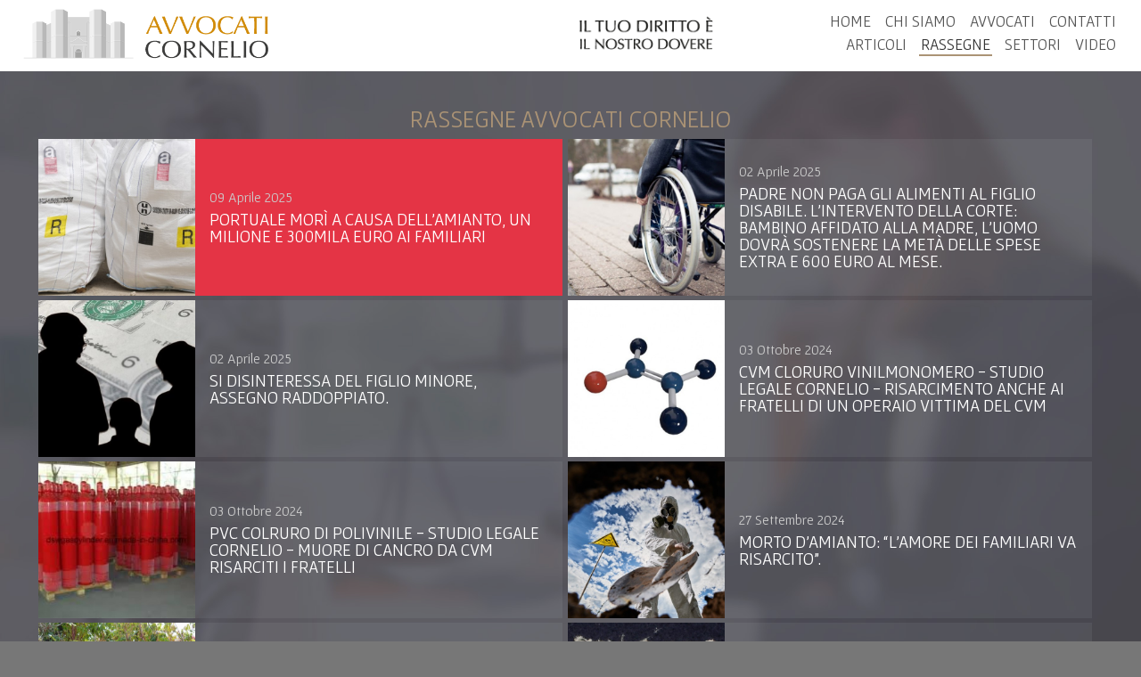

--- FILE ---
content_type: text/html
request_url: https://www.studiocornelio.it/rassegne.html
body_size: 3225
content:
<!DOCTYPE HTML>
<html>
<head>
	<meta charset="UTF-8">
	<title>Studio legale Cornelio - RASSEGNE</title>
	<meta name="description" content="" />
	<meta name="keywords" content="" />
	<meta name="author" content="Nxn Snc - NPS Group">
	<base href="https://www.studiocornelio.it/" />
	<!--VIEWPORT-->
	<meta name="viewport" content="width=device-width, user-scalable=no, initial-scale=1.0, minimum-scale=1.0, maximum-scale=1.0">
	<!--FONT-->
	<script id="Cookiebot" src="https://consent.cookiebot.com/uc.js" data-cbid="5001be90-be71-4b23-8205-fa1a2933c575" data-blockingmode="auto" type="text/javascript"></script>
	<link href='https://fonts.googleapis.com/css?family=Gafata' rel='stylesheet' type='text/css'>
	<!--CSS-->
	<link href="common/css/reset.css" rel="stylesheet" type="text/css">
	<link href="stili.css" rel="stylesheet" type="text/css">
	<!--/*LIBRERIE*/-->
	<script type="text/javascript" src="common/js/jquery-1.11.0.min.js"></script>

	<link href="common/js/responsiveslides.css" rel="stylesheet" type="text/css">
	<script type="text/javascript" src="common/js/responsiveslides.min.js"></script>

	<!--/*POPUP*/-->
	<script type="text/javascript" src="common/js/jquery.magnific-popup.min.js"></script>
	<link rel="stylesheet" href="magnific-popup.css">
	<script type="text/javascript">
	$(function() {
		var pull = $('#puls_menu');
		menu = $('#menu');
		menuHeight = menu.height();
		$(pull).on('click', function(e) {
			e.preventDefault();
			menu.slideToggle();
		});
		$(window).resize(function(){
			var w = $(window).width();
			if(w > 320 && menu.is(':hidden')) {
				menu.removeAttr('style');
			}
		});
	});
	</script>
    <!--<link href="cookiebar/jquery.cookiebar.css" rel="stylesheet" type="text/css" />
    <script type="text/javascript" src="cookiebar/jquery.cookiebar.js"></script>-->
    <script type="text/javascript">
		/*$(document).ready(function(){
			$.cookieBar({
				message: 'Questo sito NON utilizza alcun cookie di profilazione. Sono invece utilizzati cookie tecnici e statistici di terze parti.<br>Se vuoi saperne di più sull’utilizzo dei cookie nel sito e leggere come disabilitarne l’uso, leggi la nostra <a href="privacy.html" class="link_cookie">informativa estesa</a> sull’uso dei cookie.',
				acceptButton: true,
				acceptText: 'PROSEGUI',
				declineButton: false,
				expireDays: 30,
				effect: 'slide',
				element: 'body',
				bottom: true,
				fixed: true,
				zindex: '10000',
				acceptOnContinue: true
			});
		});*/
    </script>
		<!-- Global site tag (gtag.js) - Google Analytics -->
<script async src="https://www.googletagmanager.com/gtag/js?id=G-C1WKXJ1WBZ"></script>
<script>
  window.dataLayer = window.dataLayer || [];
  function gtag(){dataLayer.push(arguments);}
  gtag('js', new Date());

  gtag('config', 'G-C1WKXJ1WBZ');
</script>
</head>
<body>
<div id="fascia_header">
	<div id="header">
		<a href="index.html" id="logo">
			<img id="logo"  src="common/img/logo_cornelio.png">
		</a>
        <img  id="slogan"  src="common/img/logo_slogan.png">
		<div id="puls_menu">MENU</div>
		<div id="divisorio"></div>
		<ul id="menu">
			<li><a href="contatti.html" >Contatti</a></li>
			<!--<li><a href="dovesiamo.php" >Dove Siamo</a></li>-->
			<li><a href="avvocati.html" >Avvocati</a></li>
			<li><a href="chi-siamo.html" >Chi Siamo</a></li>
			<li><a href="index.html" >Home</a></li>
			<li class="clear"></li>
			<!--<li><a href="forum.html" >Forum</a></li>-->
			<li><a href="video.html" >Video</a></li>
			<li><a href="settori.html" >Settori</a></li>
			<li><a href="rassegne.html" id="active">Rassegne</a></li>
			<li><a href="articoli.html" >Articoli</a></li>
		</ul>
        
        
		<div class="clear"></div>
	</div>
</div><div id="Contenuti">
	<h1 class="titolo_cent">RASSEGNE AVVOCATI CORNELIO</h1>
	<div>
		<ul class="rassegne_home2"><li class="item" id="item-193"><a href="rassegne/portuale-mori-a-causa-dellamianto-un-milione-e-300mila-euro-ai-familiari-193.html" id="rosso"><span class="tab_foto2"><img src="https://www.studiocornelio.it/cms/files/crop/crop_907627-729184216151317amianto.jpg"></span><span class="tab_txt"><span class="rassegna_data">09 Aprile 2025</span><p class="rassegna_titolo">Portuale morì a causa dell’amianto, un milione e 300mila euro ai familiari</p></span></a></li><li class="item" id="item-191"><a href="rassegne/padre-non-paga-gli-alimenti-al-figlio-disabile-lintervento-della-corte-bambino-affidato-alla-madre-luomo-dovra-sostenere-la-meta-delle-spese-extra-e-600-euro-al-mese-191.html" ><span class="tab_foto2"><img src="https://www.studiocornelio.it/cms/files/crop/crop_692954-unnamed.jpg"></span><span class="tab_txt"><span class="rassegna_data">02 Aprile 2025</span><p class="rassegna_titolo">Padre non paga gli alimenti al figlio disabile. L’intervento della Corte: bambino affidato alla madre, l’uomo dovrà sostenere la metà delle spese extra e 600 euro al mese.</p></span></a></li><li class="item" id="item-192"><a href="rassegne/si-disinteressa-del-figlio-minore-assegno-raddoppiato-192.html" ><span class="tab_foto2"><img src="https://www.studiocornelio.it/cms/files/crop/crop_373223-mantenimentofiglidisabili.jpg"></span><span class="tab_txt"><span class="rassegna_data">02 Aprile 2025</span><p class="rassegna_titolo">Si disinteressa del figlio minore, assegno raddoppiato.</p></span></a></li><li class="item" id="item-189"><a href="rassegne/cvm-cloruro-vinilmonomero---studio-legale-cornelio---risarcimento-anche-ai-fratelli-di-un-operaio-vittima-del-cvm-189.html" ><span class="tab_foto2"><img src="https://www.studiocornelio.it/cms/files/crop/crop_375735-cvm-1.jpeg"></span><span class="tab_txt"><span class="rassegna_data">03 Ottobre 2024</span><p class="rassegna_titolo">CVM Cloruro Vinilmonomero - Studio Legale Cornelio - Risarcimento anche ai fratelli di un operaio vittima del CVM</p></span></a></li><li class="item" id="item-190"><a href="rassegne/pvc-colruro-di-polivinile---studio-legale-cornelio---muore-di-cancro-da-cvm-risarciti-i-fratelli-190.html" ><span class="tab_foto2"><img src="https://www.studiocornelio.it/cms/files/crop/crop_492732-cvm-2.jpg"></span><span class="tab_txt"><span class="rassegna_data">03 Ottobre 2024</span><p class="rassegna_titolo"> PVC Colruro di Polivinile - Studio Legale Cornelio - Muore di cancro da CVM risarciti i fratelli</p></span></a></li><li class="item" id="item-186"><a href="rassegne/morto-damianto-lamore-dei-familiari-va-risarcito-186.html" ><span class="tab_foto2"><img src="https://www.studiocornelio.it/cms/files/crop/crop_359522-amianto-1.jpg"></span><span class="tab_txt"><span class="rassegna_data">27 Settembre 2024</span><p class="rassegna_titolo">Morto d’amianto: “L’amore dei familiari va risarcito”.</p></span></a></li><li class="item" id="item-187"><a href="rassegne/tra-parenti-ce-sempre-affetto-risarcimento-da-650-mila-euro-187.html" ><span class="tab_foto2"><img src="https://www.studiocornelio.it/cms/files/crop/crop_332608-amianto-2.jpg"></span><span class="tab_txt"><span class="rassegna_data">27 Settembre 2024</span><p class="rassegna_titolo">Tra parenti c’è sempre affetto. Risarcimento da 650 mila euro.</p></span></a></li><li class="item" id="item-188"><a href="rassegne/amianto-killer-familiari-risarciti-188.html" ><span class="tab_foto2"><img src="https://www.studiocornelio.it/cms/files/crop/crop_775835-amianto-3.jpg"></span><span class="tab_txt"><span class="rassegna_data">27 Settembre 2024</span><p class="rassegna_titolo">Amianto killer, familiari risarciti</p></span></a></li><li class="item" id="item-183"><a href="rassegne/trasfusione-errata-risarciti-dopo-52-anni-coppia-morta-dopo-aver-contratto-lepatite-c-comune-condannato-a-risarcire-i-familiari-del-70enne-morto-nel-2017-183.html" ><span class="tab_foto2"><img src="https://www.studiocornelio.it/cms/files/crop/crop_429197-foto-sangue.jpg"></span><span class="tab_txt"><span class="rassegna_data">21 Febbraio 2024</span><p class="rassegna_titolo">Trasfusione errata, risarciti dopo 52 anni Coppia morta dopo aver contratto l’epatite C. Comune condannato a risarcire i familiari del 70enne morto nel 2017</p></span></a></li><li class="item" id="item-184"><a href="rassegne/sangue-infetto-il-comune-deve-risarcire-184.html" ><span class="tab_foto2"><img src="https://www.studiocornelio.it/cms/files/crop/crop_109717-foto-sangue-2.jpg"></span><span class="tab_txt"><span class="rassegna_data">21 Febbraio 2024</span><p class="rassegna_titolo">Sangue infetto, il Comune deve risarcire</p></span></a></li><li class="item" id="item-185"><a href="rassegne/la-moglie-contagia-il-marito-eredi-risarciti-il-fatto-al-civile-nel-1972-donna-colpita-da-epatite-c-in-una-trasfusione-il-passaggio-alluomo-185.html" ><span class="tab_foto2"><img src="https://www.studiocornelio.it/cms/files/crop/crop_384389-foto-sangue-3.jpg"></span><span class="tab_txt"><span class="rassegna_data">21 Febbraio 2024</span><p class="rassegna_titolo">La moglie contagia il marito, eredi risarciti Il fatto al Civile nel 1972: donna colpita da epatite C in una trasfusione. Il passaggio all’uomo</p></span></a></li><li class="item" id="item-180"><a href="rassegne/commenta-sui-social-licenziato-il-casino-condannato-al-reintegro-180.html" ><span class="tab_foto2"><img src="https://www.studiocornelio.it/cms/files/crop/crop_829772-download.jpeg"></span><span class="tab_txt"><span class="rassegna_data">26 Gennaio 2024</span><p class="rassegna_titolo">Commenta sui social: licenziato  Il Casinò condannato al reintegro</p></span></a></li><li class="clear"></li></ul><div class="nav"><a href="rassegne_lista.php?p=2"></a></div>		<div class="clear"></div>
	</div>
	<div class="clear"></div>
</div>
<script type="text/javascript" src="common/js/jquery-ias.min.js"></script>
<script type="text/javascript">
$(document).ready(function(){
	jQuery.ias({
	    container : '.rassegne_home2', // main container where data goes to append
	    item: '.item', // single items
	    pagination: '.nav', // page navigation
	    next: '.nav a', // next page selector
	    loader: '', // loading gif
	    triggerPageThreshold: 10000 // show load more if scroll more than this
	});
});
</script>
<div id="footer">
	<div id="footer_uno">
		<span>Tel. 041 5346211<br />
		<a class="link" href="mailto:avvocati@studiocornelio.it">avvocati@studiocornelio.it</a><br />
			<a class="link" href="privacy.html">Privacy</a></span>
	</div>
	<div id="footer_due">
		<div>
			<span id="footer_operiamo">Operiamo in tutta Italia</span>
			<span id="footer_info">Richiedi Informazioni</span>
		</div>
	</div>
	<div id="footer_tre">
		<span style="font-size: 1em;">
			Avvocato Enrico Cornelio P.I. 03477550275<br />
			POLIZZA N. 1/64616/122/175055570/1 UNIPOLSAI ASSICURAZIONI
      <br /><br />
			Avvocato Claudia Cornelio P.I. 03477580272<br />
      POLIZZA N. 10494687W LLOYD’S
		</span>
	</div>
	<div class="clear"></div>
</div>
</body>
</html>


--- FILE ---
content_type: text/css
request_url: https://www.studiocornelio.it/common/css/reset.css
body_size: 432
content:
@charset "UTF-8";
/* CSS Document */

html, body, div, span, applet, object, iframe,
h1, h2, h3, h4, h5, h6, p, blockquote, pre,
a, abbr, acronym, address, big, cite, code,
del, dfn, em, font, img, ins, kbd, q, s, samp,
small, strike, strong, sub, sup, tt, var,
b, u, i, center,
dl, dt, dd, ol, ul, li,
fieldset, form, label, legend,
table, caption, tbody, tfoot, thead, tr, th, td {
    margin: 0;
    padding: 0;
    border: 0;
    outline: 0;
    font-size: 100%;
    vertical-align: baseline;
    background: transparent;
	
}


h1, h2, h3, h4, h5, h6 {font-weight:normal;}

a { text-decoration:none;}

body {
    line-height: 1;
}

ol, ul {
    list-style: none;
}

img { margin:0; padding:0;}

blockquote, q {
    quotes: none;
}
blockquote:before, blockquote:after,
q:before, q:after {
    content: '';
    content: none;
}
 
/* remember to define focus styles! */
:focus {
    outline: 0;
}
 
/* remember to highlight inserts somehow! */
ins {
    text-decoration: none;
}
del {
    text-decoration: line-through;
}
 
/* tables still need 'cellspacing="0"' in the markup */
table {
    border-collapse: collapse;
    border-spacing: 0;
}

.clear { display:block; clear:both; }



--- FILE ---
content_type: text/css
request_url: https://www.studiocornelio.it/stili.css
body_size: 3362
content:
@charset "UTF-8";
/* CSS Document
Oro: AB9375
ROSSO: E43445
*/

body { display:block; font-size:1em; font-family: 'Gafata', sans-serif; color:#333333; background:#777 url(common/img/bg_generale.jpg) no-repeat; background-size:cover; background-position:top; background-attachment:fixed;    }


input[type="text"].error{border:1px solid red;background-color:#FFFFD5;}
select.error{border:1px solid red;background-color:#FFFFD5;}
#textarea.error{border:1px solid red;background-color:#FFFFD5;}
label.error{color:red;display:none;}

/* HEADER */
#fascia_header { display:block; position: fixed; top:0; width:100%;  background:#FFFFFF; z-index:100;  }
#header { display:block; position:relative; width:96%;  height:80px; margin:0 auto;    }


#logo { display:block; position:relative; float:left; width:280px; padding:10px 0 0 0; }
#logo img { display:block; width:280px; padding:0 0 0 0; }

#slogan { display: block; float: left; width: 150px; padding: 16px 0 0 28%; }

#puls_menu { display:none; }


/* LIBRO */
#link_libro { display:block; padding:20px 0 0 0;}
#img_copertina { display:block; float:left; width:100px; padding:0 0 0 0;}

#porta_dati_libro { display:block; float:left; padding:0 0 0 20px; }

#libro_titolo { display:block; font-size:1.8em; color:#AB9375; padding:10px 0 0 0; }
#libro_sottotitolo { display:block; font-size:1.4em; color:#CCC; padding:10px 0 0 0;  }
#libro_info { display:block; font-size:1.2em;  padding:6px 12px 6px 12px; background:#AB9375; color:#FFFFFF; margin:10px 0 0 0; }
#libro_info:hover { background:#222;  }


#foto_enrico_libro { display:block; float:left; width:110px; }
#foto_enrico_libro img { display:block; width:100%; }
#foto_enrico_libro:hover { opacity:0.6; }


#dati_enrico_libro { display:block; float:left; padding:0 0 0 15px; }




/* MENU */
#menu { display:block; position:relative; float:right; padding:9px 0 0 0; z-index:150;   }
#menu li { display:block; float: right; margin:5px 0 0  0;}
#menu li a { display:block; padding:2px 2px 2px 2px; margin:0 0 0 12px; font-size:1.1em; color:#555; text-transform:uppercase;}
#menu li a:hover {  color:#333;  }
#menu li #active {color:#FFF; border-bottom:2px solid #AB9375; color:#333333; }

#divisorio { display:none; }

/* CONTENUTI */
#Contenuti { display:block; position:relative; width:96%; max-width:1200px; margin:0 auto; padding:120px 0 0 0;  }

/* FOOTER */
#footer { display:block; width:96%; max-width:1200px;  margin:0 auto;  padding:18px 0 25px 0; border-top: solid 1px #666; }
#footer_uno { display:block; float:left; width:20%; color:#999999; line-height:1.3em; }
#footer_due { display:block; float:left; width:30%; color:#999999; line-height:1.3em; }
#footer_due div { padding:0 0 0 75px; background:url(common/img/img_italia.png) center left no-repeat; background-size:64px; }
#footer_tre { display:block; float:left; width:50%; color:#999999; line-height:1.3em; text-align:right; }

#footer_operiamo { display:block;  color: #AB9375; font-size:1.5em; padding:8px 0 0 0;}
#footer_info { display:block; padding:6px 0 6px 0; }

.link{ color:#999999;}
.link:hover {color:#FFF}


/* SETTORI */
.nav_blocco { display: table; margin:0 auto; }
.nav_indietro { display: table-cell; width:30px; height:30px; background:url(common/img/freccia_indietro.png) center no-repeat; background-size:20px; opacity:0.4;   }
.nav_indietro:hover {  opacity:1;   }
.nav_titolo { display: table-cell; font-size:1.7em; width:30px; height:30px; color:#AB9375; padding:2px 15px 0 15px; }
.nav_avanti { display: table-cell; width:30px; height:30px; background:url(common/img/freccia_avanti.png) center no-repeat; background-size:20px; opacity:0.4; }
.nav_avanti:hover {  opacity:1; }



#lista_home_settori { display:block; padding:10px 0 0 0; }
#lista_home_settori li { display:block; float:left; width:19.5%; padding:0 0.25% 0.5% 0.25%; }
#lista_home_settori li a { position:relative; display:block; width:100%; overflow:hidden;  }
#lista_home_settori li a img { display:block; width:100%; padding:0; margin:0;
-webkit-transition: all 0.4s ease-in-out; /* Chrome */
-moz-transition: all 0.4s ease-in-out; /* Firefox */
-o-transition: all 0.4s ease-in-out; /* Opera */
transition: all 0.4s ease-in-out; /*Generale */

-ms-transform: scale(1,1); /* IE 9 */
-webkit-transform: scale(1,1); /* Chrome, Safari, Opera */
transform: scale(1,1);

filter: grayscale(80%);
-webkit-filter: grayscale(80%);
-moz-filter: grayscale(80%);
filter: grayscale(80%);
}


#lista_home_settori li:hover a img { animation-duration: 2s; animation-name: fadeOut;
-ms-transform: scale(1.05,1.05); /* IE 9 */
-webkit-transform: scale(1.05,1.05); /* Chrome, Safari, Opera */
transform: scale(1.05,1.05);

filter: grayscale(0%);
-webkit-filter: grayscale(0%);
-moz-filter: grayscale(0%);
filter: grayscale(0%);
 }

#lista_home_settori2 { display:block; padding:10px 0 0 0; }
#lista_home_settori2 li { display:block; float:left; width:99.50%; padding:0 0.25% 0.5% 0.25%; }
#lista_home_settori2 li a { position:relative; display:block; width:100%; overflow:hidden;  }

#lista_home_settori2 li a img { display:block; width:100%; padding:0; margin:0;
-webkit-transition: all 0.4s ease-in-out; /* Chrome */
-moz-transition: all 0.4s ease-in-out; /* Firefox */
-o-transition: all 0.4s ease-in-out; /* Opera */
transition: all 0.4s ease-in-out; /*Generale */

-ms-transform: scale(1,1); /* IE 9 */
-webkit-transform: scale(1,1); /* Chrome, Safari, Opera */
transform: scale(1,1);

filter: grayscale(80%);
-webkit-filter: grayscale(80%);
-moz-filter: grayscale(80%);
filter: grayscale(80%);
}


#lista_home_settori2 li:hover a img { animation-duration: 2s; animation-name: fadeOut;
-ms-transform: scale(1.05,1.05); /* IE 9 */
-webkit-transform: scale(1.05,1.05); /* Chrome, Safari, Opera */
transform: scale(1.05,1.05);

filter: grayscale(0%);
-webkit-filter: grayscale(0%);
-moz-filter: grayscale(0%);
filter: grayscale(0%);
 }





.set_titolo { z-index:90; display:block; position: absolute; width:100%; top:35%; margin:0; text-align:center; line-height:1.2em; font-size:1.4em; color:#FFFFFF; }
.set_bg { z-index:80; display:block; position:absolute; top:0; opacity:0.3; width:100%; height:100%; background:#000000; }


/* HOME */

.home_sx { display:block; float:left; width:47%; padding: 0 0 30px 0; }
.home_dx { display:block; float:right; width:47%;   padding: 0 0 30px 0; }

.titolo_cent { display: block; font-size:1.7em;  color:#AB9375; text-align:center; }
.testo { display: block; font-size:1.1em; color:#FFF; text-align:center; line-height:1.3em; padding:7px 0 25px 0; }



.miniavvocati { display:block; float:left; width:48%;  padding:7px 0.5% 0 0.5%;  }
.miniavvocati span { display:block; width:100%; overflow:hidden;  }
.miniavvocati span img { display:block; width:100%;
-webkit-transition: all 0.4s ease-in-out; /* Chrome */
-moz-transition: all 0.4s ease-in-out; /* Firefox */
-o-transition: all 0.4s ease-in-out; /* Opera */
transition: all 0.4s ease-in-out; /*Generale */

-ms-transform: scale(1,1); /* IE 9 */
-webkit-transform: scale(1,1); /* Chrome, Safari, Opera */
transform: scale(1,1);
}


.miniavvocati:hover span img {
-ms-transform: scale(1.05,1.05); /* IE 9 */
-webkit-transform: scale(1.05,1.05); /* Chrome, Safari, Opera */
transform: scale(1.05,1.05);
}




/* RASSEGNE */
/*.rassegne_home { display:block; padding:9px 0 0 0; width:100%; }
.rassegne_home li { display:block; padding:0 0 5px 0; }
.rassegne_home li a { display:table; padding:0 0 0 0;  width:100%; background:url(common/img/bg_rassegne.png);  }
.rassegne_home li a:hover {  background: #434248;  }*/

.rassegne_home { display:block; width:100%; }
.rassegne_home li { display:block;  }
.rassegne_home li a { display:table; padding:0 0 0 0;  width:100%; background:url(common/img/bg_rassegne.png); margin:0 0 5px 0; }
.rassegne_home li a:hover {  background: #434248;  }

/*.rassegne_home li #rosso { background:#E43445;  }*/
#rosso { background:#E43445;  }

.tab_foto { display:table-cell; width:24%; vertical-align:middle; overflow:hidden;    }
.tab_foto img { display:block; margin:0; padding:0; width:100%;
-webkit-transition: all 0.4s ease-in-out; /* Chrome */
-moz-transition: all 0.4s ease-in-out; /* Firefox */
-o-transition: all 0.4s ease-in-out; /* Opera */
transition: all 0.4s ease-in-out; /*Generale */

-ms-transform: scale(1,1); /* IE 9 */
-webkit-transform: scale(1,1); /* Chrome, Safari, Opera */
transform: scale(1,1);
  }


.tab_foto2 { display:table-cell; width:30%; vertical-align:middle; overflow:hidden;    }
.tab_foto2 img { display:block; margin:0; padding:0; width:100%;
-webkit-transition: all 0.3s ease-in-out; /* Chrome */
-moz-transition: all 0.3s ease-in-out; /* Firefox */
-o-transition: all 0.3s ease-in-out; /* Opera */
transition: all 0.3s ease-in-out; /*Generale */

-ms-transform: scale(1.01,1.01); /* IE 9 */
-webkit-transform: scale(1.01,1.01); /* Chrome, Safari, Opera */
transform: scale(1.01,1.01);
  }




.rassegne_home li a:hover .tab_foto img {
-ms-transform: scale(1.06,1.06); /* IE 9 */
-webkit-transform: scale(1.05,1.06); /* Chrome, Safari, Opera */
transform: scale(1.06,1.06);
  }


.tab_txt { display:table-cell; vertical-align:middle;  }

.rassegna_data { font-size:1em; color:#CCC; padding:0 4% 0 4%; color:#CCC; }
.rassegna_titolo {  font-size:1.2em; color:#FFF; padding:8px 4% 0 4%;  text-transform:uppercase; color:#FFF; }


/* RASSEGNE LISTA */
.rassegne_home2 { display:block; padding:9px 0 30px 0; width:100%; }
.rassegne_home2 li { display:block; float:left; margin:0 0.25% 5px 0.25%; width:49%; }
.rassegne_home2 li a { display:table; padding:0 0 0 0;  width:100%; background:url(common/img/bg_rassegne.png);  }
.rassegne_home2 li a:hover {  background: #434248;  }



.rassegne_home2 li a:hover .tab_foto2 img {
-ms-transform: scale(1.05,1.05); /* IE 9 */
-webkit-transform: scale(1.05,1.05); /* Chrome, Safari, Opera */
transform: scale(1.05,1.05);
  }


#colonnine_sx { display:block; float:left; width:40%; padding:20px 0 20px 0; }
#colonnine_dx { display:block; float: right; width:55%; padding:20px 0 20px 0; }


/* RASSEGNE DETTAGLIO */
#rassegne_sx { display:block; float:left; width:40%; padding:20px 0 20px 0; }
#img_rassegne { display:block; width:100%; border: solid 1px #666;}
#rassegne_dx { display:block; float: right; width:55%; padding:20px 0 20px 0; }

.rassegna_data_big { display:block; font-size:1.2em; color:#CCC; padding:0 0 10px 0; }
.rassegna_titolo_big { display:block;  font-size:1.5em; color:#FFF; padding:10px 0 0 0;  text-transform:uppercase; color: #AB9375;  text-align:center;   }

.testo_scuro { display: block; text-align:justify; color:#555; line-height:1.3; font-size:1em; }
.testo_chiaro { display: block; text-align:justify; color:#FFF; line-height:1.3; font-size:1.1em; padding:15px 0 0 0; }
.testo_chiaro a{color:#FFF;}
.testo_chiaro a:hover{text-decoration: underline;}

.listella { display: block; text-align:justify; color:#FFF; line-height:1.3; font-size:1.1em; padding:15px 0 0 0; }
.listella li { display: block; text-align:justify; color:#FFF; line-height:1.3; font-size:1.1em; padding:5px 0 5px 20px; background:url(common/img/puntino.png) center left no-repeat; background-size:10px; }




/* BRICIOLE */
#briciole { display:block; padding:0 0 30px 0; text-align:center;  color:#999;  }
#briciole a { color:#999; font-size:1.4em;  }
#briciole a:hover { color:#AB9375; }



/* AVVOCATO */
.blocco_avvocato { display:block; float:left; padding: 15px 1% 30px 1%; width:47%; }

.avvocato_foto { display:block; overflow:hidden; border-bottom:1px #666666 solid; }
.avvocato_foto img { display:block; padding:0; margin:0; width:100%;
-webkit-transition: all 0.4s ease-in-out; /* Chrome */
-moz-transition: all 0.4s ease-in-out; /* Firefox */
-o-transition: all 0.4s ease-in-out; /* Opera */
transition: all 0.4s ease-in-out; /*Generale */

-ms-transform: scale(1,1); /* IE 9 */
-webkit-transform: scale(1,1); /* Chrome, Safari, Opera */
transform: scale(1,1);
  }
.avvocato_foto:hover img {
-ms-transform: scale(1.05,1.05); /* IE 9 */
-webkit-transform: scale(1.05,1.05); /* Chrome, Safari, Opera */
transform: scale(1.05,1.05);
}

.avvocato_nome { display:block; text-align:center; font-size:1.6em; line-height:1.2em; color:#009999; padding:10px 0 10px 0; color:#AB9375; }

.puls_info { display:block; margin:0 auto; width:100px; padding:8px 0 8px 0; background:#AB9375; color:#FFFFFF; text-align:center; font-size:1em; }
.puls_info:hover { background:#222; }





/* CHI SIAMO */
#quadratino_sx { display:block; position:relative;  float:left; width:49%; background:#FFF; margin-top:2%;}
#quadratino_dx { display:block;  position:relative; float: right; width:49%; background:#E43445; margin-top:2%;}

#contatti_dati { position:absolute; top:0; width:100%; color:#FFFFFF; line-height:1.2em; text-align:center; }
#contatti_dati span { display:block; text-transform:uppercase; font-size:1.4em; padding:20px 0 0 0;  }
#contatti_dati p { display:block;  font-size:1.1em;  padding:20px 0 0 0; }
#contatti_dati a { display:block; color:#FFFFFF; font-size:1.1em;  padding:2px 0 0 0;  }
#contatti_dati a:hover { color:#AB9375;  }

.img_form { display:block; padding:0; margin:0; width:100%; }

#map { position:absolute; background:#F0EEE6; width:100%; height:100%; }

.titolo_testo { display: block; font-size:2.4em;  color:#AB9375; }


.dicitura_testo2 { display: block; font-size:2em;  color:#AB9375; padding:4px 0 0 0; }
.dicitura_testo { display: block; font-size:1.5em;  color:#CCC;padding:7px 0 0 0; }

.puls_testo { display:block; float:left; font-size:1.2em; margin:20px 0 0 0; padding:8px 12px 8px 12px; color:#FFF; background:#AB9375;  }
.puls_testo:hover { background:#000000;     }




/* CONTATTI */
.contatti_sx  { display:block; float:left; width:48%; }
.contatti_dx  { display:block; float: right; width:48%; }

.etichetta { display:block; padding:20px 0 6px 0; font-size:1.1em; color:#FFF;}
.input { display:block; padding:8px 1% 8px 1%;  font-size:1em; color:#333333; width:97%; border:#CCCCCC 1px solid; }

#textarea { display:block; padding:8px 1% 8px 1%; font-size:1em; color:#333333; width:97%; border:#CCCCCC 1px solid;  }

#puls_form { display:block; float:left; font-size:1.2em; margin:20px 0 0 0; padding:8px 12px 8px 12px; color:#FFF; background:#AB9375;  }
#puls_form:hover { background:#000000;     }

#obbligatori { display:block; float:left; padding:28px 0 0 10px; color:#CCC;}

#obbligo { display:block; padding:10px 0 0 0; color:#CCC;}
#obbligo input { display:block; float:left;}
#obbligo span  { display:block; float:left; padding:0 0 0 8px;}


#mappone { display:block; position:relative; width:100%; }
#mappa_big { display:block; position:absolute; width:100%; height:100%; background:#F0EEE6; }



/* VIDEO */
.lista_video { display:block; padding:20px 0 0 0; }

.lista_video li { display:block; float:left; width:32.33%; margin:0 0.5% 20px 0.5%;  }
.lista_video li a {  }

.img_video { position:relative; display:block; overflow:hidden; border: solid 1px #666666; }
.img_video img { display:block; width:100%;
-webkit-transition: all 0.4s ease-in-out; /* Chrome */
-moz-transition: all 0.4s ease-in-out; /* Firefox */
-o-transition: all 0.4s ease-in-out; /* Opera */
transition: all 0.4s ease-in-out; /*Generale */

-ms-transform: scale(1,1); /* IE 9 */
-webkit-transform: scale(1,1); /* Chrome, Safari, Opera */
transform: scale(1,1);
}

.img_video:hover img {
-ms-transform: scale(1.05,1.05); /* IE 9 */
-webkit-transform: scale(1.05,1.05); /* Chrome, Safari, Opera */
transform: scale(1.05,1.05);
}

.play { position:absolute; display:block; width:60px; height:60px; top:50%; left:50%; margin:-30px 0 0 -30px; z-index:100; opacity:0.7;}
.play:hover {  opacity:1; }

.tempo_video { display:block; padding:4px 0 0 0; text-align:center; font-size:1em; color:#CCC; }
.titolo_video { display:block; padding:4px 0 0 0; text-align:center; font-size:1.5em; color:#FFF; }









/* -----------------------------------
Più Grande
------------------------------------ */
@media only screen and (max-width: 1250px) {


/* SETTORI */
.set_titolo {top:37%; font-size:1.3em; }

#slogan {  padding: 16px 0 0 18%; }

}





/* -----------------------------------
IPAD LANDSCAPE
------------------------------------ */
@media only screen and (max-width: 1024px) {



/* CONTENUTI */
#Contenuti {  padding:100px 0 0 0;  }


/* FOOTER */
#footer_operiamo {  font-size:1.4em;}


/* HOME */

.testo { font-size:1em; }



/* RASSEGNE */
.rassegne_home li {  padding:0 0 5px 0; }
.tab_foto { width:25%;}


.rassegna_titolo {  font-size:1.1em; }

/* SETTORI */
.set_titolo { font-size:1.2em;  }


/* AVVOCATO */
.blocco_avvocato {  padding: 0px 1% 30px 1%; width:31.3%; }
.avvocato_nome { font-size:1.5em; }


#slogan {  padding: 16px 0 0 10%; }
}


/* -----------------------------------
VIA SLOGAN
------------------------------------ */
@media only screen and (max-width: 900px)  {

 #slogan { display: none;}
}




/* -----------------------------------
IPAD PORTRAIT
------------------------------------ */
@media only screen and (max-width: 768px)  {

/* FOOTER */
#footer_operiamo {  font-size:1.3em;}

/* RASSEGNE */
.rassegne_home li {padding:0 0 7px 0; }
.tab_foto { width:34%;}

.rassegne_home2 li { float:none; margin:0 0 5px 0; width:100%; }
.tab_foto2 { width:20%;}

/* CONTENUTI */
#Contenuti { width:90%; padding:95px 0 0 0; }
#footer { width:90%; }



/* CHI SIAMO */
#quadratino_sx { display:block; float:none; width:100%; margin-top:2%; }
#quadratino_dx { display:block; float:none; width:100%; margin-top:2%; }



/* VIDEO */
.lista_video li {  width:48%; margin:0 1% 20px 1%;  }
#lista_home_settori li { display:block; float:left; width:24.5%; padding:0 0.25% 0.5 0.25%;  }
/*#lista_home_settori2 li{ width:49.5%;}*/


    /* MENU */
#divisorio { display: block; clear:both;}

#menu { display:none;  float:none; padding:0; background:#EEE; margin:7px 0 0 0; }
#menu li { display:block; float: none; margin:0; width:100%;   }
#menu li a { display:block; padding:5px 0 5px 0; margin:0; font-size:1.3em; color:#555; text-transform:uppercase; text-align:center; text-align:center; border-bottom:1px solid #ccc;  }
#menu li a:hover {  color:#333;  }
#menu li #active { background:#999; border-bottom:none; color:#FFF; }


/* MENU */
#puls_menu { display: block; float:right; padding:8px 0 8px 0; width:64px; border:#CCCCCC solid 1px; cursor:pointer; margin:18px 0 0 0; text-align:center;  }
#logo { display:block; position:relative; float:left; width:170px; padding:8px 0 0 0; }
#logo_img { float:left; width:150px; padding:8px 0 0 0; }


 #slogan { display: block; padding: 16px 0 0 28%; }
}


/* -----------------------------------
IPHONE LANDSCAPE
------------------------------------ */
@media only screen and (max-width: 568px)  {



 #slogan { display: none;}

#header {   height:70px;  }



/* FOOTER */
#footer { display:block; width:90%; max-width:1200px;  margin:0 auto;  padding:30px 0 25px 0;}
#footer_uno {  float:none; width:100%; line-height:1.3em; }
#footer_due {float:none; width:100%; line-height:1.3em; }
#footer_tre { float:none; width:100%; line-height:1.3em; }

/* HOME */

.home_sx { float:none; width:100%; padding: 0 0 30px 0; }
.home_dx { float:none; width:100%;   padding: 0 0 30px 0; }


/* FOOTER */
#footer {  padding:30px 0 25px 0;}
#footer_uno { float:none; width:100%; line-height:1.3em; text-align:center; }
#footer_due { float:none; width:95%; line-height:1.3em; padding:25px 0 0 5%; }
#footer_tre { float:none; width:100%; line-height:1.3em; text-align:center; padding:25px 0 0 0; }


#lista_home_settori li { display:block; float:left; width:49%; padding:0 0.25% 0.5% 0.25%;  }


/* RASSEGNE LISTA */
.rassegne_home2 { display:block; padding:9px 0 10px 0; width:100%;  }
.rassegne_home2 li { display:block; float:left; margin:0 0 5px 0; width:100%; }
.rassegne_home2 li a { display:table; padding:0 0 0 0;  width:100%; background:url(common/img/bg_rassegne.png);  }
.rassegne_home2 li a:hover {  background: #434248;  }



/* AVVOCATO */
.blocco_avvocato {  padding: 0 0 40px 0; width:100%; }
.avvocato_nome { font-size:1.5em; }



/* RASSEGNE DETTAGLIO */
#rassegne_sx { float:none; width:100%; padding:0 0 20px 0; }
#rassegne_dx { float: none; width:100%; padding:20px 0 20px 0; }

#colonnine_sx { float:none; width:100%; padding:0px 0 20px 0; }
#colonnine_dx { float: none; width:100%; padding:0 0 20px 0; }

.titolo_testo { font-size:2em;  }


/* CONTENUTI */
#Contenuti {  padding:100px 0 0 0; }


/* VIDEO */
.lista_video { display:block; padding:20px 0 0 0; }
.lista_video li {  float:none; width:100%; margin:0 0 20px 0;  }

}



/* -----------------------------------
IPHONE PORTRAIT
------------------------------------ */
@media only screen and (max-width: 488px)  {

}


--- FILE ---
content_type: application/x-javascript; charset=utf-8
request_url: https://consent.cookiebot.com/5001be90-be71-4b23-8205-fa1a2933c575/cc.js?renew=false&referer=www.studiocornelio.it&dnt=false&init=false
body_size: 217
content:
if(console){var cookiedomainwarning='Error: The domain WWW.STUDIOCORNELIO.IT is not authorized to show the cookie banner for domain group ID 5001be90-be71-4b23-8205-fa1a2933c575. Please add it to the domain group in the Cookiebot Manager to authorize the domain.';if(typeof console.warn === 'function'){console.warn(cookiedomainwarning)}else{console.log(cookiedomainwarning)}};

--- FILE ---
content_type: application/x-javascript
request_url: https://consentcdn.cookiebot.com/consentconfig/5001be90-be71-4b23-8205-fa1a2933c575/studiocornelio.it/configuration.js
body_size: -35
content:
CookieConsent.configuration.tags.push({id:30236738,type:"script",tagID:"",innerHash:"384002187",outerHash:"-342097812",tagHash:"11265543044654",url:"",resolvedUrl:"",cat:[3]});